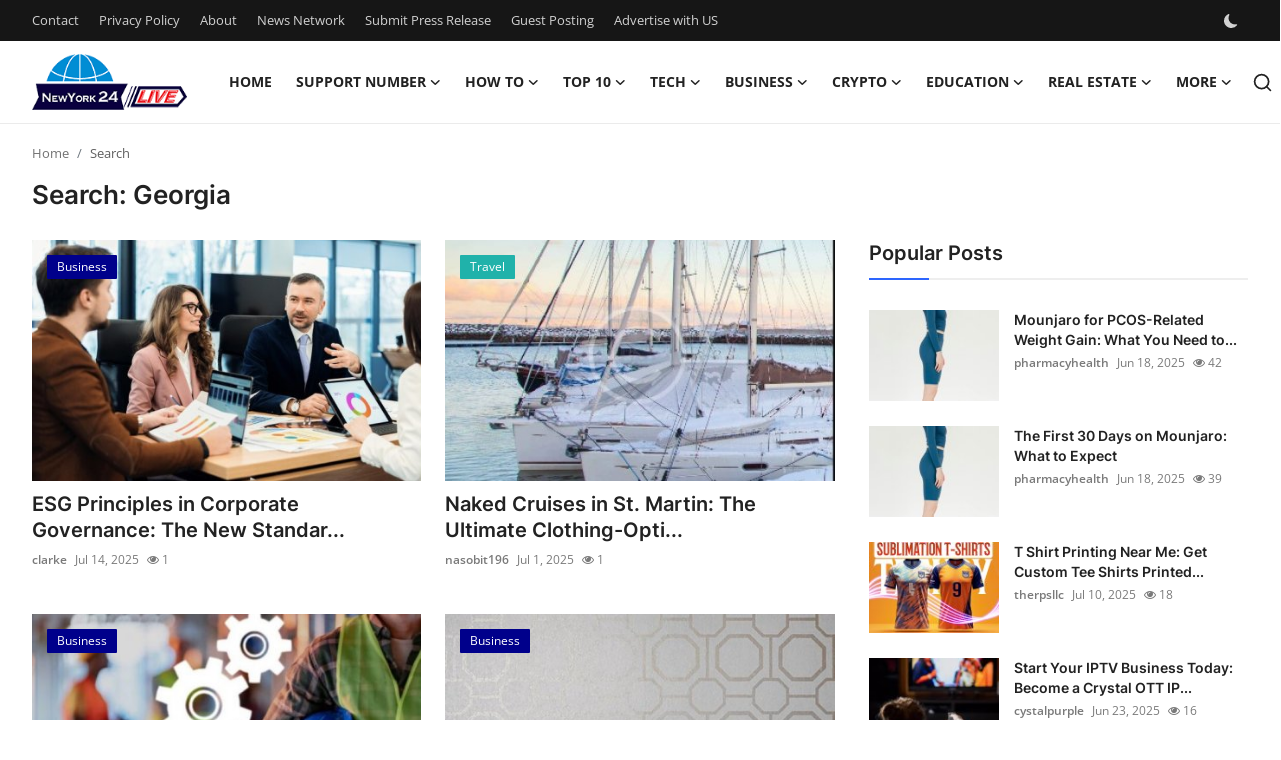

--- FILE ---
content_type: text/html; charset=UTF-8
request_url: https://www.bipko.biz/search?q=Georgia
body_size: 11303
content:
<!DOCTYPE html>
<html lang="en" >
<head>
<meta charset="utf-8">
<meta http-equiv="X-UA-Compatible" content="IE=edge">
<meta name="viewport" content="width=device-width, initial-scale=1">
<title>Search: Georgia - Bipko Biz</title>
<meta name="description" content="Search: Georgia"/>
<meta name="keywords" content="Search, Georgia"/>
<meta name="author" content="Bipko Biz"/>
<meta name="robots" content="all">
<meta property="og:locale" content="en-US"/>
<meta property="og:site_name" content="Bipko Biz"/>
<meta name="X-CSRF-TOKEN" content="77784496af444e1515f647f4c9beeb40">
<meta property="og:image" content="https://www.bipko.biz/uploads/logo/logo_683edd52cc8039-19959284.png"/>
<meta property="og:image:width" content="155"/>
<meta property="og:image:height" content="56"/>
<meta property="og:type" content="website"/>
<meta property="og:title" content="Search: Georgia - Bipko Biz"/>
<meta property="og:description" content="Search: Georgia"/>
<meta property="og:url" content="https://www.bipko.biz/search?q=Georgia"/>
<meta property="fb:app_id" content=""/>
<meta name="twitter:card" content="summary_large_image"/>
<meta name="twitter:site" content="@Bipko Biz"/>
<meta name="twitter:title" content="Search: Georgia - Bipko Biz"/>
<meta name="twitter:description" content="Search: Georgia"/>
<link rel="shortcut icon" type="image/png" href="https://www.bipko.biz/uploads/logo/favicon_683edd52cd4632-94882706.png"/>
<link rel="canonical" href="https://www.bipko.biz/search"/>
<link rel="alternate" href="https://www.bipko.biz/search?q=Georgia" hreflang="en-US"/>
<style>@font-face {font-family: 'Inter'; font-style: normal; font-weight: 400; font-display: swap; src: url('https://www.bipko.biz/assets/fonts/inter/inter-400.woff2') format('woff2'), url('https://www.bipko.biz/assets/fonts/inter/inter-400.woff') format('woff')}  @font-face {font-family: 'Inter'; font-style: normal; font-weight: 600; font-display: swap; src: url('https://www.bipko.biz/assets/fonts/inter/inter-600.woff2') format('woff2'), url('https://www.bipko.biz/assets/fonts/inter/inter-600.woff') format('woff')}  @font-face {font-family: 'Inter'; font-style: normal; font-weight: 700; font-display: swap; src: url('https://www.bipko.biz/assets/fonts/inter/inter-700.woff2') format('woff2'), url('https://www.bipko.biz/assets/fonts/inter/inter-700.woff') format('woff')}</style>
<style>@font-face {font-family: 'Open Sans'; font-style: normal; font-weight: 400; font-display: swap; src: url('https://www.bipko.biz/assets/fonts/open-sans/open-sans-400.woff2') format('woff2'), url('https://www.bipko.biz/assets/fonts/open-sans/open-sans-400.woff') format('woff')}  @font-face {font-family: 'Open Sans'; font-style: normal; font-weight: 600; font-display: swap; src: url('https://www.bipko.biz/assets/fonts/open-sans/open-sans-600.woff2') format('woff2'), url('https://www.bipko.biz/assets/fonts/open-sans/open-sans-600.woff') format('woff')}  @font-face {font-family: 'Open Sans'; font-style: normal; font-weight: 700; font-display: swap; src: url('https://www.bipko.biz/assets/fonts/open-sans/open-sans-700.woff2') format('woff2'), url('https://www.bipko.biz/assets/fonts/open-sans/open-sans-700.woff') format('woff')}</style>
<link href="https://www.bipko.biz/assets/vendor/bootstrap/css/bootstrap.min.css" rel="stylesheet">
<link href="https://www.bipko.biz/assets/themes/magazine/css/style-2.4.1.min.css" rel="stylesheet">
<style>:root {--vr-font-primary:  "Open Sans", Helvetica, sans-serif;--vr-font-secondary:  "Inter", sans-serif;;--vr-font-tertiary:  Verdana, Helvetica, sans-serif;--vr-theme-color: #2d65fe;--vr-block-color: #161616;--vr-mega-menu-color: #f9f9f9;} .section-videos .video-large .image {height: 100% !important;}
.bn-ds-1{width: 728px; height: 90px;}.bn-mb-1{width: 300px; height: 250px;}.modal-newsletter .image {background-image: url('https://www.bipko.biz/assets/img/newsletter.webp');}</style>
<script>var VrConfig = {baseURL: 'https://www.bipko.biz', csrfTokenName: 'csrf_token', sysLangId: '1', authCheck: 0, rtl: false, isRecaptchaEnabled: '0', categorySliderIds: [], textOk: "OK", textYes: "Yes", textCancel: "Cancel", textCorrectAnswer: "Correct Answer", textWrongAnswer: "Wrong Answer"};</script><script async src="https://pagead2.googlesyndication.com/pagead/js/adsbygoogle.js?client=ca-pub-4699894406962635"
     crossorigin="anonymous"></script>
<meta name="google-site-verification" content="VPKiDlo8yrtw4Me1RMLfdlAYOYpzjeYn_VjWlGG3moA" /></head>
<body class="magazine  ">
<div id="nav-top" class="d-flex align-items-center">
<div class="container-xl d-flex justify-content-center justify-content-between">
<div class="d-flex align-items-center">
<ul class="navbar-nav flex-row top-left">
<li class="nav-item"><a href="https://www.bipko.biz/contact" class="nav-link">Contact</a></li>
<li class="nav-item"><a href="https://www.bipko.biz/privacy-policy" class="nav-link">Privacy Policy</a></li>
<li class="nav-item"><a href="https://www.bipko.biz/about" class="nav-link">About</a></li>
<li class="nav-item"><a href="https://www.bipko.biz/news-network" class="nav-link">News Network</a></li>
<li class="nav-item"><a href="https://www.bipko.biz/submit-press-release" class="nav-link">Submit Press Release</a></li>
<li class="nav-item"><a href="https://www.bipko.biz/guest-posting" class="nav-link">Guest Posting</a></li>
<li class="nav-item"><a href="https://www.bipko.biz/advertise-with-us" class="nav-link">Advertise with US</a></li>
</ul>
</div>
<div class="d-flex align-items-center">
<ul class="navbar-nav flex-row flex-wrap ms-md-auto align-items-center">
<li class="nav-item display-flex align-items-center m0">
<form action="https://www.bipko.biz/switch-dark-mode" method="post">
<input type="hidden" name="csrf_token" value="77784496af444e1515f647f4c9beeb40"><input type="hidden" name="back_url" value="https://www.bipko.biz/search?q=Georgia">
<button type="submit" name="theme_mode" value="dark" class="btn-switch-mode" aria-label="switch-mode">
<svg xmlns="http://www.w3.org/2000/svg" width="13" height="13" fill="currentColor" class="dark-mode-icon" viewBox="0 0 16 16">
<path d="M6 .278a.768.768 0 0 1 .08.858 7.208 7.208 0 0 0-.878 3.46c0 4.021 3.278 7.277 7.318 7.277.527 0 1.04-.055 1.533-.16a.787.787 0 0 1 .81.316.733.733 0 0 1-.031.893A8.349 8.349 0 0 1 8.344 16C3.734 16 0 12.286 0 7.71 0 4.266 2.114 1.312 5.124.06A.752.752 0 0 1 6 .278z"/>
</svg>
</button>
</form>
</li>
</ul>
</div>
</div>
</div><header id="header" >
<div class="navbar navbar-expand-md nav-main">
<nav class="container-xl">
<a href="https://www.bipko.biz" class="navbar-brand p-0">
<img src="https://www.bipko.biz/uploads/logo/logo_683edd52cc8039-19959284.png" alt="logo" class="logo" width="155" height="56">
</a>
<div class="collapse navbar-collapse">
<ul class="navbar-nav navbar-left display-flex align-items-center">
<li class="nav-item">
<a href="https://www.bipko.biz" class="nav-link">Home</a>
</li>
<li class="nav-item nav-item-category nav-item-category-27" data-category-id="27">
<a href="https://www.bipko.biz/support-number" class="nav-link" data-toggle="dropdown" role="button" aria-expanded="false">Support Number<i class="icon-arrow-down"></i></a>
</li>
<li class="nav-item nav-item-category nav-item-category-28" data-category-id="28">
<a href="https://www.bipko.biz/how-to" class="nav-link" data-toggle="dropdown" role="button" aria-expanded="false">How To<i class="icon-arrow-down"></i></a>
</li>
<li class="nav-item nav-item-category nav-item-category-29" data-category-id="29">
<a href="https://www.bipko.biz/top-10" class="nav-link" data-toggle="dropdown" role="button" aria-expanded="false">Top 10<i class="icon-arrow-down"></i></a>
</li>
<li class="nav-item nav-item-category nav-item-category-12" data-category-id="12">
<a href="https://www.bipko.biz/tech" class="nav-link" data-toggle="dropdown" role="button" aria-expanded="false">Tech<i class="icon-arrow-down"></i></a>
</li>
<li class="nav-item nav-item-category nav-item-category-10" data-category-id="10">
<a href="https://www.bipko.biz/business" class="nav-link" data-toggle="dropdown" role="button" aria-expanded="false">Business<i class="icon-arrow-down"></i></a>
</li>
<li class="nav-item nav-item-category nav-item-category-9" data-category-id="9">
<a href="https://www.bipko.biz/crypto" class="nav-link" data-toggle="dropdown" role="button" aria-expanded="false">Crypto<i class="icon-arrow-down"></i></a>
</li>
<li class="nav-item nav-item-category nav-item-category-2" data-category-id="2">
<a href="https://www.bipko.biz/education" class="nav-link" data-toggle="dropdown" role="button" aria-expanded="false">Education<i class="icon-arrow-down"></i></a>
</li>
<li class="nav-item nav-item-category nav-item-category-25" data-category-id="25">
<a href="https://www.bipko.biz/real-estate" class="nav-link" data-toggle="dropdown" role="button" aria-expanded="false">Real Estate<i class="icon-arrow-down"></i></a>
</li>
<li class="nav-item dropdown">
<a class="nav-link" href="#">More<i class="icon-arrow-down"></i></a>
<ul class="dropdown-menu nav-dropdown-menu">
<li><a href="https://www.bipko.biz/general" class="dropdown-item">General</a></li>
<li><a href="https://www.bipko.biz/press-release" class="dropdown-item">Press Release</a></li>
</ul>
</li>
</ul>
<hr class="d-md-none text-white-50">
<ul class="navbar-nav navbar-right flex-row flex-wrap align-items-center ms-md-auto">
<li class="nav-item col-6 col-lg-auto position-relative">
<button type="button" class="btn-link nav-link py-2 px-0 px-lg-2 search-icon display-flex align-items-center" aria-label="search">
<svg xmlns="http://www.w3.org/2000/svg" width="21" height="21" viewBox="0 0 24 24" fill="none" stroke="currentColor" stroke-width="2" stroke-linecap="round" stroke-linejoin="round">
<circle cx="11" cy="11" r="8"></circle>
<line x1="21" y1="21" x2="16.65" y2="16.65"></line>
</svg>
</button>
<div class="search-form">
<form action="https://www.bipko.biz/search" method="get" id="search_validate">
<input type="text" name="q" maxlength="300" pattern=".*\S+.*" class="form-control form-input" placeholder="Search..."  required>
<button class="btn btn-custom" aria-label="search">
<svg xmlns="http://www.w3.org/2000/svg" width="20" height="20" viewBox="0 0 24 24" fill="none" stroke="currentColor" stroke-width="2" stroke-linecap="round" stroke-linejoin="round">
<circle cx="11" cy="11" r="8"></circle>
<line x1="21" y1="21" x2="16.65" y2="16.65"></line>
</svg>
</button>
</form>
</div>
</li>
</ul>
</div>
</nav>
</div>

<div class="container-xl">
<div class="mega-menu-container">
<div class="mega-menu mega-menu-27 shadow-sm" data-category-id="27">
<div class="container-fluid">
<div class="row">
<div class="col-12 menu-right width100">
<div class="menu-category-items filter-all active">
<div class="container-fluid">
<div class="row">
</div>
</div>
</div>
</div>
</div>
</div>
</div>
<div class="mega-menu mega-menu-28 shadow-sm" data-category-id="28">
<div class="container-fluid">
<div class="row">
<div class="col-12 menu-right width100">
<div class="menu-category-items filter-all active">
<div class="container-fluid">
<div class="row">
</div>
</div>
</div>
</div>
</div>
</div>
</div>
<div class="mega-menu mega-menu-29 shadow-sm" data-category-id="29">
<div class="container-fluid">
<div class="row">
<div class="col-12 menu-right width100">
<div class="menu-category-items filter-all active">
<div class="container-fluid">
<div class="row">
</div>
</div>
</div>
</div>
</div>
</div>
</div>
<div class="mega-menu mega-menu-12 shadow-sm" data-category-id="12">
<div class="container-fluid">
<div class="row">
<div class="col-3 menu-left vr-scrollbar">
<a href="https://www.bipko.biz/tech" data-category-filter="all" class="link-sub-category link-sub-category-all active">All</a>
</div>
<div class="col-12 menu-right">
<div class="menu-category-items filter-all active">
<div class="container-fluid">
<div class="row">
<div class="col-sm-2 menu-post-item width25">
<div class="image">
<a href="https://www.bipko.biz/reliable-dedicated-servers-usa-business-enterprise-hosting">
<img src="[data-uri]" data-src="https://www.bipko.biz/uploads/images/202509/image_430x256_68c7f51249eb7.jpg" alt="Reliable Dedicated Servers USA | Business &amp; Enterprise Hosting" class="img-fluid lazyload" width="232" height="140"/>
</a>
</div>
<h3 class="title"><a href="https://www.bipko.biz/reliable-dedicated-servers-usa-business-enterprise-hosting">Reliable Dedicated Servers USA | Business &amp; E...</a></h3>
<p class="small-post-meta">    <a href="https://www.bipko.biz/profile/alex" class="a-username">alex</a>
    <span>Sep 15, 2025</span>
    <span class="m-r-0"><i class="icon-eye"></i>&nbsp;8</span>
</p>
</div>
<div class="col-sm-2 menu-post-item width25">
<h3 class="title"><a href="https://www.bipko.biz/tired-of-watching-yet-another-javascript-tutorial-challenges-make-you-walk-it">Tired of Watching Yet Another JavaScript Tuto...</a></h3>
<p class="small-post-meta">    <a href="https://www.bipko.biz/profile/peeter8055" class="a-username">peeter8055</a>
    <span>Jul 17, 2025</span>
    <span class="m-r-0"><i class="icon-eye"></i>&nbsp;5</span>
</p>
</div>
<div class="col-sm-2 menu-post-item width25">
<div class="image">
<a href="https://www.bipko.biz/dynamic-fashion-pricing-ai-strategies">
<img src="[data-uri]" data-src="https://glance-web.glance-cdn.com/models_showcase_translucent_dresses_illuminated_with_colorful_lights_fashion_show_2_d6bdb39133.jpg" alt="Dynamic Fashion Pricing: AI-Powered Price Optimization Strategies" class="img-fluid lazyload" width="232" height="140"/>
</a>
</div>
<h3 class="title"><a href="https://www.bipko.biz/dynamic-fashion-pricing-ai-strategies">Dynamic Fashion Pricing: AI-Powered Price Opt...</a></h3>
<p class="small-post-meta">    <a href="https://www.bipko.biz/profile/willsn123" class="a-username">WILLSN123</a>
    <span>Jul 17, 2025</span>
    <span class="m-r-0"><i class="icon-eye"></i>&nbsp;14</span>
</p>
</div>
<div class="col-sm-2 menu-post-item width25">
<div class="image">
<a href="https://www.bipko.biz/Attract-Qualified-Users-for-B2B-Apps-with-White-Label-Marketing-Campaigns">
<img src="[data-uri]" data-src="https://www.bipko.biz/uploads/images/202507/image_430x256_68778919ca968.jpg" alt="Attract Qualified Users for B2B Apps with White Label Marketing Campaigns" class="img-fluid lazyload" width="232" height="140"/>
</a>
</div>
<h3 class="title"><a href="https://www.bipko.biz/Attract-Qualified-Users-for-B2B-Apps-with-White-Label-Marketing-Campaigns">Attract Qualified Users for B2B Apps with Whi...</a></h3>
<p class="small-post-meta">    <a href="https://www.bipko.biz/profile/kulwindersingh" class="a-username">kulwindersingh</a>
    <span>Jul 16, 2025</span>
    <span class="m-r-0"><i class="icon-eye"></i>&nbsp;14</span>
</p>
</div>
</div>
</div>
</div>
</div>
</div>
</div>
</div>
<div class="mega-menu mega-menu-10 shadow-sm" data-category-id="10">
<div class="container-fluid">
<div class="row">
<div class="col-3 menu-left vr-scrollbar">
<a href="https://www.bipko.biz/business" data-category-filter="all" class="link-sub-category link-sub-category-all active">All</a>
</div>
<div class="col-12 menu-right">
<div class="menu-category-items filter-all active">
<div class="container-fluid">
<div class="row">
<div class="col-sm-2 menu-post-item width25">
<div class="image">
<a href="https://www.bipko.biz/cricbet99-cricket-betting-live-ipl-t20-and-world-cup-odds">
<img src="[data-uri]" data-src="https://www.bipko.biz/uploads/images/202601/image_430x256_695e32331ffb9.jpg" alt="Cricbet99 Cricket Betting: Live IPL, T20, and World Cup Odds" class="img-fluid lazyload" width="232" height="140"/>
</a>
</div>
<h3 class="title"><a href="https://www.bipko.biz/cricbet99-cricket-betting-live-ipl-t20-and-world-cup-odds">Cricbet99 Cricket Betting: Live IPL, T20, and...</a></h3>
<p class="small-post-meta">    <a href="https://www.bipko.biz/profile/alex" class="a-username">alex</a>
    <span>Jan 7, 2026</span>
    <span class="m-r-0"><i class="icon-eye"></i>&nbsp;4</span>
</p>
</div>
<div class="col-sm-2 menu-post-item width25">
<div class="image">
<a href="https://www.bipko.biz/reddybook-registration-benefits-explained-welcome-bonuses-cashback-extra-rewards">
<img src="[data-uri]" data-src="https://www.bipko.biz/uploads/images/202512/image_430x256_6943cf7aef120.jpg" alt="Reddybook Registration Benefits Explained: Welcome Bonuses, Cashback &amp; Extra Rewards" class="img-fluid lazyload" width="232" height="140"/>
</a>
</div>
<h3 class="title"><a href="https://www.bipko.biz/reddybook-registration-benefits-explained-welcome-bonuses-cashback-extra-rewards">Reddybook Registration Benefits Explained: We...</a></h3>
<p class="small-post-meta">    <a href="https://www.bipko.biz/profile/alex" class="a-username">alex</a>
    <span>Dec 18, 2025</span>
    <span class="m-r-0"><i class="icon-eye"></i>&nbsp;6</span>
</p>
</div>
<div class="col-sm-2 menu-post-item width25">
<div class="image">
<a href="https://www.bipko.biz/parcel-delivery-logistics-market-growth-and-trends-2025-to-2032">
<img src="[data-uri]" data-src="https://www.bipko.biz/uploads/images/202507/image_430x256_6878deb118b8c.jpg" alt="Parcel Delivery Logistics Market Growth and Trends 2025 to 2032" class="img-fluid lazyload" width="232" height="140"/>
</a>
</div>
<h3 class="title"><a href="https://www.bipko.biz/parcel-delivery-logistics-market-growth-and-trends-2025-to-2032">Parcel Delivery Logistics Market Growth and T...</a></h3>
<p class="small-post-meta">    <a href="https://www.bipko.biz/profile/prachicmi" class="a-username">prachicmi</a>
    <span>Jul 17, 2025</span>
    <span class="m-r-0"><i class="icon-eye"></i>&nbsp;14</span>
</p>
</div>
<div class="col-sm-2 menu-post-item width25">
<h3 class="title"><a href="https://www.bipko.biz/oman-diesel-generator-market-insights-key-drivers-challenges-and-future-growth-prospects-2032the-report-cube">Oman Diesel Generator Market Insights: Key Dr...</a></h3>
<p class="small-post-meta">    <a href="https://www.bipko.biz/profile/romyjohsones" class="a-username">romyjohsones</a>
    <span>Jul 17, 2025</span>
    <span class="m-r-0"><i class="icon-eye"></i>&nbsp;12</span>
</p>
</div>
</div>
</div>
</div>
</div>
</div>
</div>
</div>
<div class="mega-menu mega-menu-9 shadow-sm" data-category-id="9">
<div class="container-fluid">
<div class="row">
<div class="col-12 menu-right width100">
<div class="menu-category-items filter-all active">
<div class="container-fluid">
<div class="row">
<div class="col-sm-2 menu-post-item width20">
<h3 class="title"><a href="https://www.bipko.biz/application-transformation-market-share-growth-value-size-insights-and-trends">Application Transformation Market Share: Grow...</a></h3>
<p class="small-post-meta">    <a href="https://www.bipko.biz/profile/researchreportsdata" class="a-username">researchreportsdata</a>
    <span>Jul 17, 2025</span>
    <span class="m-r-0"><i class="icon-eye"></i>&nbsp;2</span>
</p>
</div>
<div class="col-sm-2 menu-post-item width20">
<div class="image">
<a href="https://www.bipko.biz/Raspberry-Hills-">
<img src="[data-uri]" data-src="https://www.bipko.biz/uploads/images/202507/image_430x256_68702b6cc534e.jpg" alt="Raspberry Hills | Raspberry Hills Clothing | Get 30% Of&quot;" class="img-fluid lazyload" width="232" height="140"/>
</a>
</div>
<h3 class="title"><a href="https://www.bipko.biz/Raspberry-Hills-">Raspberry Hills | Raspberry Hills Clothing | ...</a></h3>
<p class="small-post-meta">    <a href="https://www.bipko.biz/profile/ahsafgty7ss" class="a-username">AHSAFGTY7SS</a>
    <span>Jul 17, 2025</span>
    <span class="m-r-0"><i class="icon-eye"></i>&nbsp;3</span>
</p>
</div>
<div class="col-sm-2 menu-post-item width20">
<div class="image">
<a href="https://www.bipko.biz/Raspberry-Hills">
<img src="[data-uri]" data-src="https://www.bipko.biz/uploads/images/202507/image_430x256_68702b6cc534e.jpg" alt="Raspberry Hills | Raspberry Hills Clothing | Get 30% Of&quot;" class="img-fluid lazyload" width="232" height="140"/>
</a>
</div>
<h3 class="title"><a href="https://www.bipko.biz/Raspberry-Hills">Raspberry Hills | Raspberry Hills Clothing | ...</a></h3>
<p class="small-post-meta">    <a href="https://www.bipko.biz/profile/ahsafgty7ss" class="a-username">AHSAFGTY7SS</a>
    <span>Jul 14, 2025</span>
    <span class="m-r-0"><i class="icon-eye"></i>&nbsp;1</span>
</p>
</div>
<div class="col-sm-2 menu-post-item width20">
<div class="image">
<a href="https://www.bipko.biz/why-entrepreneurs-are-turning-to-bet365-clone-scripts-to-dominate-the-sportsbook-market">
<img src="[data-uri]" data-src="https://www.bipko.biz/uploads/images/202507/image_430x256_686fabcf001d6.jpg" alt="Why Entrepreneurs Are Turning to Bet365 Clone Scripts to Dominate the Sportsbook Market" class="img-fluid lazyload" width="232" height="140"/>
</a>
</div>
<h3 class="title"><a href="https://www.bipko.biz/why-entrepreneurs-are-turning-to-bet365-clone-scripts-to-dominate-the-sportsbook-market">Why Entrepreneurs Are Turning to Bet365 Clone...</a></h3>
<p class="small-post-meta">    <a href="https://www.bipko.biz/profile/auroraceleste" class="a-username">auroraceleste</a>
    <span>Jul 10, 2025</span>
    <span class="m-r-0"><i class="icon-eye"></i>&nbsp;10</span>
</p>
</div>
<div class="col-sm-2 menu-post-item width20">
<h3 class="title"><a href="https://www.bipko.biz/adamabraham-2021">The Power of Giving: Why Donation Collection ...</a></h3>
<p class="small-post-meta">    <a href="https://www.bipko.biz/profile/adamabraham" class="a-username">adamabraham</a>
    <span>Jul 1, 2025</span>
    <span class="m-r-0"><i class="icon-eye"></i>&nbsp;7</span>
</p>
</div>
</div>
</div>
</div>
</div>
</div>
</div>
</div>
<div class="mega-menu mega-menu-2 shadow-sm" data-category-id="2">
<div class="container-fluid">
<div class="row">
<div class="col-3 menu-left vr-scrollbar">
<a href="https://www.bipko.biz/education" data-category-filter="all" class="link-sub-category link-sub-category-all active">All</a>
</div>
<div class="col-12 menu-right">
<div class="menu-category-items filter-all active">
<div class="container-fluid">
<div class="row">
<div class="col-sm-2 menu-post-item width25">
<div class="image">
<a href="https://www.bipko.biz/cdr-writing-services-in-germany-for-engineers-australia-hire-top-experts-at-cdraustraliaorg">
<img src="[data-uri]" data-src="https://www.bipko.biz/uploads/images/202507/image_430x256_6878b57cc0884.jpg" alt="CDR Writing Services in Germany for Engineers Australia - Hire Top Experts at CDRAustralia.Org" class="img-fluid lazyload" width="232" height="140"/>
</a>
</div>
<h3 class="title"><a href="https://www.bipko.biz/cdr-writing-services-in-germany-for-engineers-australia-hire-top-experts-at-cdraustraliaorg">CDR Writing Services in Germany for Engineers...</a></h3>
<p class="small-post-meta">    <a href="https://www.bipko.biz/profile/cdraustralia" class="a-username">cdraustralia</a>
    <span>Jul 17, 2025</span>
    <span class="m-r-0"><i class="icon-eye"></i>&nbsp;6</span>
</p>
</div>
<div class="col-sm-2 menu-post-item width25">
<div class="image">
<a href="https://www.bipko.biz/Common-English-Vocabulary-Words">
<img src="[data-uri]" data-src="https://www.bipko.biz/uploads/images/202507/image_430x256_6877342694231.jpg" alt="Common English Vocabulary Words" class="img-fluid lazyload" width="232" height="140"/>
</a>
</div>
<h3 class="title"><a href="https://www.bipko.biz/Common-English-Vocabulary-Words">Common English Vocabulary Words</a></h3>
<p class="small-post-meta">    <a href="https://www.bipko.biz/profile/educationnewstoday" class="a-username">educationnewstoday</a>
    <span>Jul 17, 2025</span>
    <span class="m-r-0"><i class="icon-eye"></i>&nbsp;13</span>
</p>
</div>
<div class="col-sm-2 menu-post-item width25">
<div class="image">
<a href="https://www.bipko.biz/best-lateral-entry-btech-college-in-lucknow">
<img src="[data-uri]" data-src="https://www.bipko.biz/uploads/images/202507/image_430x256_687887b8cfd53.jpg" alt="Lateral Entry BTech 2025: Best Lateral Entry BTech College in Lucknow" class="img-fluid lazyload" width="232" height="140"/>
</a>
</div>
<h3 class="title"><a href="https://www.bipko.biz/best-lateral-entry-btech-college-in-lucknow">Lateral Entry BTech 2025: Best Lateral Entry ...</a></h3>
<p class="small-post-meta">    <a href="https://www.bipko.biz/profile/mcsaxena" class="a-username">mcsaxena</a>
    <span>Jul 17, 2025</span>
    <span class="m-r-0"><i class="icon-eye"></i>&nbsp;4</span>
</p>
</div>
<div class="col-sm-2 menu-post-item width25">
<div class="image">
<a href="https://www.bipko.biz/Balancing-Accuracy-and-Speed:-A-CA-Aspirant’s-Greatest-Test">
<img src="[data-uri]" data-src="https://www.bipko.biz/uploads/images/202507/image_430x256_6877cab9552b6.jpg" alt="Balancing Accuracy and Speed: A CA Aspirant’s Greatest Test" class="img-fluid lazyload" width="232" height="140"/>
</a>
</div>
<h3 class="title"><a href="https://www.bipko.biz/Balancing-Accuracy-and-Speed:-A-CA-Aspirant’s-Greatest-Test">Balancing Accuracy and Speed: A CA Aspirant’s...</a></h3>
<p class="small-post-meta">    <a href="https://www.bipko.biz/profile/gyansagar" class="a-username">Gyansagar</a>
    <span>Jul 16, 2025</span>
    <span class="m-r-0"><i class="icon-eye"></i>&nbsp;6</span>
</p>
</div>
</div>
</div>
</div>
</div>
</div>
</div>
</div>
<div class="mega-menu mega-menu-25 shadow-sm" data-category-id="25">
<div class="container-fluid">
<div class="row">
<div class="col-12 menu-right width100">
<div class="menu-category-items filter-all active">
<div class="container-fluid">
<div class="row">
<div class="col-sm-2 menu-post-item width20">
<div class="image">
<a href="https://www.bipko.biz/top-benefits-of-15-ton-excavator-hire-for-earthmoving-projects">
<img src="[data-uri]" data-src="https://www.bipko.biz/uploads/images/202507/image_430x256_6878901134308.jpg" alt="Top Benefits of 15-Ton Excavator Hire for Earthmoving Projects" class="img-fluid lazyload" width="232" height="140"/>
</a>
</div>
<h3 class="title"><a href="https://www.bipko.biz/top-benefits-of-15-ton-excavator-hire-for-earthmoving-projects">Top Benefits of 15-Ton Excavator Hire for Ear...</a></h3>
<p class="small-post-meta">    <a href="https://www.bipko.biz/profile/proquirs" class="a-username">proquirs</a>
    <span>Jul 17, 2025</span>
    <span class="m-r-0"><i class="icon-eye"></i>&nbsp;3</span>
</p>
</div>
<div class="col-sm-2 menu-post-item width20">
<div class="image">
<a href="https://www.bipko.biz/how-to-choose-perfect-frame-tent">
<img src="[data-uri]" data-src="https://www.bipko.biz/uploads/images/202507/image_430x256_6878006d53213.jpg" alt="How to Choose the Perfect Frame Tent for Your Event" class="img-fluid lazyload" width="232" height="140"/>
</a>
</div>
<h3 class="title"><a href="https://www.bipko.biz/how-to-choose-perfect-frame-tent">How to Choose the Perfect Frame Tent for Your...</a></h3>
<p class="small-post-meta">    <a href="https://www.bipko.biz/profile/jack1" class="a-username">jack1</a>
    <span>Jul 17, 2025</span>
    <span class="m-r-0"><i class="icon-eye"></i>&nbsp;2</span>
</p>
</div>
<div class="col-sm-2 menu-post-item width20">
<div class="image">
<a href="https://www.bipko.biz/The-Ultimate-Guide-to-Interior-Painting">
<img src="[data-uri]" data-src="https://www.bipko.biz/uploads/images/202507/image_430x256_6877c25cef956.jpg" alt="The Ultimate Guide to Interior Painting: Transform Your Space with Color" class="img-fluid lazyload" width="232" height="140"/>
</a>
</div>
<h3 class="title"><a href="https://www.bipko.biz/The-Ultimate-Guide-to-Interior-Painting">The Ultimate Guide to Interior Painting: Tran...</a></h3>
<p class="small-post-meta">    <a href="https://www.bipko.biz/profile/jack1" class="a-username">jack1</a>
    <span>Jul 16, 2025</span>
    <span class="m-r-0"><i class="icon-eye"></i>&nbsp;4</span>
</p>
</div>
<div class="col-sm-2 menu-post-item width20">
<div class="image">
<a href="https://www.bipko.biz/pittsburgh-fast-lane-cash-sale">
<img src="[data-uri]" data-src="https://www.bipko.biz/uploads/images/202507/image_430x256_6877c14e28102.jpg" alt="Ditching the Delays: Your Fast Lane to Selling a House in Pittsburgh" class="img-fluid lazyload" width="232" height="140"/>
</a>
</div>
<h3 class="title"><a href="https://www.bipko.biz/pittsburgh-fast-lane-cash-sale">Ditching the Delays: Your Fast Lane to Sellin...</a></h3>
<p class="small-post-meta">    <a href="https://www.bipko.biz/profile/shalinisamuel" class="a-username">shalinisamuel</a>
    <span>Jul 16, 2025</span>
    <span class="m-r-0"><i class="icon-eye"></i>&nbsp;3</span>
</p>
</div>
<div class="col-sm-2 menu-post-item width20">
<div class="image">
<a href="https://www.bipko.biz/runwal-realtys-vision-for-luxury-flats-in-mumbai-residences-designed-for-the-elite">
<img src="[data-uri]" data-src="https://runwalrealty.com/wp-content/uploads/2025/04/Runwal-TImeless-Gate_Car.webp" alt="Runwal Realty’s Vision for Luxury Flats in Mumbai: Residences Designed for the Elite" class="img-fluid lazyload" width="232" height="140"/>
</a>
</div>
<h3 class="title"><a href="https://www.bipko.biz/runwal-realtys-vision-for-luxury-flats-in-mumbai-residences-designed-for-the-elite">Runwal Realty’s Vision for Luxury Flats in Mu...</a></h3>
<p class="small-post-meta">    <a href="https://www.bipko.biz/profile/vaihsai12" class="a-username">VAIHSAI12</a>
    <span>Jul 16, 2025</span>
    <span class="m-r-0"><i class="icon-eye"></i>&nbsp;1</span>
</p>
</div>
</div>
</div>
</div>
</div>
</div>
</div>
</div>
</div>
</div><div class="header-mobile-container">
<div class="fixed-top">
<div class="header-mobile">
<div class="d-flex justify-content-between align-items-center">
<button type="button" class="menu-button mobile-menu-button" aria-label="menu">
<svg xmlns="http://www.w3.org/2000/svg" fill="currentColor" stroke="#222222" stroke-width="2" height="24" width="24" viewBox="0 0 24 24">
<line x1="2" y1="4" x2="22" y2="4"></line>
<line x1="2" y1="11" x2="22" y2="11"></line>
<line x1="2" y1="18" x2="22" y2="18"></line>
</svg>
</button>
<div class="mobile-logo">
<a href="https://www.bipko.biz" class="display-inline-block">
<img src="https://www.bipko.biz/uploads/logo/logo_683edd52cc8039-19959284.png" alt="logo" class="logo" width="155" height="56">
</a>
</div>
<div class="mobile-search">
<button type="button" class="menu-button mobile-search-button" aria-label="search">
<svg xmlns="http://www.w3.org/2000/svg" width="24" height="24" viewBox="0 0 24 24" fill="none" stroke="#222222" stroke-width="2" stroke-linecap="round" stroke-linejoin="round">
<circle cx="11" cy="11" r="8"></circle>
<line x1="21" y1="21" x2="16.65" y2="16.65"></line>
</svg>
</button>
</div>
</div>
<div class="mobile-search-form">
<form action="https://www.bipko.biz/search" method="get" id="search_validate_mobile">
<div class="display-flex align-items-center">
<input type="text" name="q" maxlength="300" pattern=".*\S+.*" class="form-control form-input" placeholder="Search..."  required>
<button class="btn btn-custom" aria-label="search">
<svg xmlns="http://www.w3.org/2000/svg" width="20" height="20" viewBox="0 0 24 24" fill="none" stroke="currentColor" stroke-width="2" stroke-linecap="round" stroke-linejoin="round">
<circle cx="11" cy="11" r="8"></circle>
<line x1="21" y1="21" x2="16.65" y2="16.65"></line>
</svg>
</button>
</div>
</form>
</div>
</div>
</div>
</div>

<div id="navMobile" class="nav-mobile">
<div class="nav-mobile-inner">
<div class="row">
<div class="col-12 m-b-15">
</div>
</div>
<div class="row">
<div class="col-12 mb-4">
<ul class="nav navbar-nav">
<li class="nav-item"><a href="https://www.bipko.biz" class="nav-link">Home</a></li>
<li class="nav-item"><a href="https://www.bipko.biz/contact" class="nav-link">Contact</a></li>
<li class="nav-item"><a href="https://www.bipko.biz/privacy-policy" class="nav-link">Privacy Policy</a></li>
<li class="nav-item"><a href="https://www.bipko.biz/about" class="nav-link">About</a></li>
<li class="nav-item"><a href="https://www.bipko.biz/news-network" class="nav-link">News Network</a></li>
<li class="nav-item"><a href="https://www.bipko.biz/submit-press-release" class="nav-link">Submit Press Release</a></li>
<li class="nav-item"><a href="https://www.bipko.biz/guest-posting" class="nav-link">Guest Posting</a></li>
<li class="nav-item"><a href="https://www.bipko.biz/advertise-with-us" class="nav-link">Advertise with US</a></li>
<li class="nav-item"><a href="https://www.bipko.biz/support-number" class="nav-link">Support Number</a></li>
<li class="nav-item"><a href="https://www.bipko.biz/how-to" class="nav-link">How To</a></li>
<li class="nav-item"><a href="https://www.bipko.biz/top-10" class="nav-link">Top 10</a></li>
<li class="nav-item dropdown">
<a href="#" class="dropdown-toggle d-flex justify-content-between nav-link" data-bs-toggle="dropdown" role="button" aria-haspopup="true" aria-expanded="true">
<span>Tech</span>
<i class="icon-arrow-down"></i>
</a>
<ul class="dropdown-menu menu-sub-items">
<li class="nav-item"><a href="https://www.bipko.biz/tech" class="nav-link">All</a></li>
</ul>
</li>
<li class="nav-item dropdown">
<a href="#" class="dropdown-toggle d-flex justify-content-between nav-link" data-bs-toggle="dropdown" role="button" aria-haspopup="true" aria-expanded="true">
<span>Business</span>
<i class="icon-arrow-down"></i>
</a>
<ul class="dropdown-menu menu-sub-items">
<li class="nav-item"><a href="https://www.bipko.biz/business" class="nav-link">All</a></li>
</ul>
</li>
<li class="nav-item"><a href="https://www.bipko.biz/crypto" class="nav-link">Crypto</a></li>
<li class="nav-item dropdown">
<a href="#" class="dropdown-toggle d-flex justify-content-between nav-link" data-bs-toggle="dropdown" role="button" aria-haspopup="true" aria-expanded="true">
<span>Education</span>
<i class="icon-arrow-down"></i>
</a>
<ul class="dropdown-menu menu-sub-items">
<li class="nav-item"><a href="https://www.bipko.biz/education" class="nav-link">All</a></li>
</ul>
</li>
<li class="nav-item"><a href="https://www.bipko.biz/real-estate" class="nav-link">Real Estate</a></li>
<li class="nav-item"><a href="https://www.bipko.biz/general" class="nav-link">General</a></li>
<li class="nav-item"><a href="https://www.bipko.biz/press-release" class="nav-link">Press Release</a></li>
</ul>
</div>

<div class="col-4">
<form action="https://www.bipko.biz/switch-dark-mode" method="post">
<input type="hidden" name="csrf_token" value="77784496af444e1515f647f4c9beeb40"><input type="hidden" name="back_url" value="https://www.bipko.biz/search?q=Georgia">
<button type="submit" name="theme_mode" value="dark" class="btn btn-md btn-default btn-switch-mode-mobile" aria-label="dark-mode">
<svg xmlns="http://www.w3.org/2000/svg" width="16" height="16" fill="currentColor" class="dark-mode-icon" viewBox="0 0 16 16">
<path d="M6 .278a.768.768 0 0 1 .08.858 7.208 7.208 0 0 0-.878 3.46c0 4.021 3.278 7.277 7.318 7.277.527 0 1.04-.055 1.533-.16a.787.787 0 0 1 .81.316.733.733 0 0 1-.031.893A8.349 8.349 0 0 1 8.344 16C3.734 16 0 12.286 0 7.71 0 4.266 2.114 1.312 5.124.06A.752.752 0 0 1 6 .278z"/>
</svg>
</button>
</form>
</div>
</div>
</div>
</div>
<div id="overlay_bg" class="overlay-bg"></div></header>

<section class="section section-page">
    <div class="container-xl">
        <div class="row">
            <nav aria-label="breadcrumb">
                <ol class="breadcrumb">
                    <li class="breadcrumb-item"><a href="https://www.bipko.biz">Home</a></li>
                    <li class="breadcrumb-item active">Search</li>
                </ol>
            </nav>
            <h1 class="page-title">Search:&nbsp;<span class="search-text">Georgia</span></h1>
            <div class="col-sm-12 col-md-12 col-lg-8">
                <div id="postsLoadMoreContent" class="row">
                                                    <div class="col-sm-12 col-md-6">
                                    <div class="post-item">
            <a href="https://www.bipko.biz/business">
            <span class="badge badge-category" style="background-color: #00008b">Business</span>
        </a>
            <div class="image ratio">
            <a href="https://www.bipko.biz/esg-principles-in-corporate-governance-the-new-standard-for-responsible-leadership">
                <img src="[data-uri]" data-src="https://www.bipko.biz/uploads/images/202507/image_430x256_6875126ecf04a.jpg" alt="ESG Principles in Corporate Governance: The New Standard for Responsible Leadership" class="img-fluid lazyload" width="416" height="247.417"/>
                            </a>
        </div>
        <h3 class="title"><a href="https://www.bipko.biz/esg-principles-in-corporate-governance-the-new-standard-for-responsible-leadership">ESG Principles in Corporate Governance: The New Standar...</a></h3>
    <p class="post-meta">    <a href="https://www.bipko.biz/profile/clarke" class="a-username">clarke</a>
    <span>Jul 14, 2025</span>
    <span class="m-r-0"><i class="icon-eye"></i>&nbsp;1</span>
</p>
    <p class="description"></p>
</div>                                </div>
                                                            <div class="col-sm-12 col-md-6">
                                    <div class="post-item">
            <a href="https://www.bipko.biz/travel">
            <span class="badge badge-category" style="background-color: #20b2aa">Travel</span>
        </a>
            <div class="image ratio">
            <a href="https://www.bipko.biz/naked-cruises-in-st-martin-the-ultimate-clothing-optional-sailing-experience">
                <img src="[data-uri]" data-src="https://www.bipko.biz/uploads/images/202507/image_430x256_6863c0a3b742d.jpg" alt="Naked Cruises in St. Martin: The Ultimate Clothing-Optional Sailing Experience" class="img-fluid lazyload" width="416" height="247.417"/>
                            </a>
        </div>
        <h3 class="title"><a href="https://www.bipko.biz/naked-cruises-in-st-martin-the-ultimate-clothing-optional-sailing-experience">Naked Cruises in St. Martin: The Ultimate Clothing-Opti...</a></h3>
    <p class="post-meta">    <a href="https://www.bipko.biz/profile/nasobit196" class="a-username">nasobit196</a>
    <span>Jul 1, 2025</span>
    <span class="m-r-0"><i class="icon-eye"></i>&nbsp;1</span>
</p>
    <p class="description"></p>
</div>                                </div>
                                                            <div class="col-sm-12 col-md-6">
                                    <div class="post-item">
            <a href="https://www.bipko.biz/business">
            <span class="badge badge-category" style="background-color: #00008b">Business</span>
        </a>
            <div class="image ratio">
            <a href="https://www.bipko.biz/affordable-manual-handling-course-purchase-certified-online-training-in-ireland">
                <img src="[data-uri]" data-src="https://www.bipko.biz/uploads/images/202507/image_430x256_686ca350de56b.jpg" alt="Affordable Manual Handling Course Purchase – Certified Online Training in Ireland" class="img-fluid lazyload" width="416" height="247.417"/>
                            </a>
        </div>
        <h3 class="title"><a href="https://www.bipko.biz/affordable-manual-handling-course-purchase-certified-online-training-in-ireland">Affordable Manual Handling Course Purchase – Certified ...</a></h3>
    <p class="post-meta">    <a href="https://www.bipko.biz/profile/jewiwo6019" class="a-username">jewiwo6019</a>
    <span>Jul 8, 2025</span>
    <span class="m-r-0"><i class="icon-eye"></i>&nbsp;1</span>
</p>
    <p class="description"></p>
</div>                                </div>
                                                            <div class="col-sm-12 col-md-6">
                                    <div class="post-item">
            <a href="https://www.bipko.biz/business">
            <span class="badge badge-category" style="background-color: #00008b">Business</span>
        </a>
            <div class="image ratio">
            <a href="https://www.bipko.biz/transform-your-space-with-stunning-wall-mural-wallpaper-in-australia">
                <img src="[data-uri]" data-src="https://www.bipko.biz/uploads/images/202507/image_430x256_686cde9ba91d6.jpg" alt="Transform Your Space with Stunning Wall Mural Wallpaper in Australia" class="img-fluid lazyload" width="416" height="247.417"/>
                            </a>
        </div>
        <h3 class="title"><a href="https://www.bipko.biz/transform-your-space-with-stunning-wall-mural-wallpaper-in-australia">Transform Your Space with Stunning Wall Mural Wallpaper...</a></h3>
    <p class="post-meta">    <a href="https://www.bipko.biz/profile/jewiwo6019" class="a-username">jewiwo6019</a>
    <span>Jul 8, 2025</span>
    <span class="m-r-0"><i class="icon-eye"></i>&nbsp;1</span>
</p>
    <p class="description"></p>
</div>                                </div>
                                                            <div class="col-sm-12 col-md-6">
                                    <div class="post-item">
            <a href="https://www.bipko.biz/business">
            <span class="badge badge-category" style="background-color: #00008b">Business</span>
        </a>
            <div class="image ratio">
            <a href="https://www.bipko.biz/pestanas-impress-chile-unas-kiss-chile-y-pestanas-kiss-chile-todo-lo-que-necesitas-saber-sobre-imsibeauty">
                <img src="[data-uri]" data-src="https://www.bipko.biz/uploads/images/202507/image_430x256_686647da5032a.jpg" alt="Pestañas Impress Chile, Uñas Kiss Chile y Pestañas Kiss Chile: Todo lo que Necesitas Saber sobre ImsiBeauty" class="img-fluid lazyload" width="416" height="247.417"/>
                            </a>
        </div>
        <h3 class="title"><a href="https://www.bipko.biz/pestanas-impress-chile-unas-kiss-chile-y-pestanas-kiss-chile-todo-lo-que-necesitas-saber-sobre-imsibeauty">Pestañas Impress Chile, Uñas Kiss Chile y Pestañas Kiss...</a></h3>
    <p class="post-meta">    <a href="https://www.bipko.biz/profile/nasobit196" class="a-username">nasobit196</a>
    <span>Jul 3, 2025</span>
    <span class="m-r-0"><i class="icon-eye"></i>&nbsp;2</span>
</p>
    <p class="description"></p>
</div>                                </div>
                                                            <div class="col-sm-12 col-md-6">
                                    <div class="post-item">
            <a href="https://www.bipko.biz/business">
            <span class="badge badge-category" style="background-color: #00008b">Business</span>
        </a>
            <div class="image ratio">
            <a href="https://www.bipko.biz/pokemon-black-and-white-una-nueva-aventura-te-espera-en-obsidiana-comics">
                <img src="[data-uri]" data-src="https://www.bipko.biz/uploads/images/202507/image_430x256_68666248695c4.jpg" alt="Pokémon Black and White: ¡Una nueva aventura te espera en Obsidiana Comics!" class="img-fluid lazyload" width="416" height="247.417"/>
                            </a>
        </div>
        <h3 class="title"><a href="https://www.bipko.biz/pokemon-black-and-white-una-nueva-aventura-te-espera-en-obsidiana-comics">Pokémon Black and White: ¡Una nueva aventura te espera ...</a></h3>
    <p class="post-meta">    <a href="https://www.bipko.biz/profile/nasobit196" class="a-username">nasobit196</a>
    <span>Jul 3, 2025</span>
    <span class="m-r-0"><i class="icon-eye"></i>&nbsp;3</span>
</p>
    <p class="description"></p>
</div>                                </div>
                                                            <div class="col-sm-12 col-md-6">
                                    <div class="post-item">
            <a href="https://www.bipko.biz/health">
            <span class="badge badge-category" style="background-color: #32cd32">Health</span>
        </a>
            <div class="image ratio">
            <a href="https://www.bipko.biz/trusted-skin-specialist-in-tauranga-expert-dermatology-care-from-dermatology-hb">
                <img src="[data-uri]" data-src="https://www.bipko.biz/uploads/images/202506/image_430x256_685ba61b5f37a.jpg" alt="Trusted Skin Specialist in Tauranga – Expert Dermatology Care from Dermatology HB" class="img-fluid lazyload" width="416" height="247.417"/>
                            </a>
        </div>
        <h3 class="title"><a href="https://www.bipko.biz/trusted-skin-specialist-in-tauranga-expert-dermatology-care-from-dermatology-hb">Trusted Skin Specialist in Tauranga – Expert Dermatolog...</a></h3>
    <p class="post-meta">    <a href="https://www.bipko.biz/profile/kigori9736" class="a-username">kigori9736</a>
    <span>Jun 25, 2025</span>
    <span class="m-r-0"><i class="icon-eye"></i>&nbsp;1</span>
</p>
    <p class="description"></p>
</div>                                </div>
                                                            <div class="col-sm-12 col-md-6">
                                    <div class="post-item">
            <a href="https://www.bipko.biz/business">
            <span class="badge badge-category" style="background-color: #00008b">Business</span>
        </a>
            <div class="image ratio">
            <a href="https://www.bipko.biz/unlock-faster-recovery-with-tb-500-5mg-the-ultimate-healing-peptide-from-melanotan-aus">
                <img src="[data-uri]" data-src="https://www.bipko.biz/uploads/images/202506/image_430x256_685cda6534cb2.jpg" alt="Unlock Faster Recovery with TB-500 5mg: The Ultimate Healing Peptide from Melanotan Aus" class="img-fluid lazyload" width="416" height="247.417"/>
                            </a>
        </div>
        <h3 class="title"><a href="https://www.bipko.biz/unlock-faster-recovery-with-tb-500-5mg-the-ultimate-healing-peptide-from-melanotan-aus">Unlock Faster Recovery with TB-500 5mg: The Ultimate He...</a></h3>
    <p class="post-meta">    <a href="https://www.bipko.biz/profile/kigori9736" class="a-username">kigori9736</a>
    <span>Jun 26, 2025</span>
    <span class="m-r-0"><i class="icon-eye"></i>&nbsp;1</span>
</p>
    <p class="description"></p>
</div>                                </div>
                                                            <div class="col-sm-12 col-md-6">
                                    <div class="post-item">
            <a href="https://www.bipko.biz/business">
            <span class="badge badge-category" style="background-color: #00008b">Business</span>
        </a>
            <div class="image ratio">
            <a href="https://www.bipko.biz/okna-jaworzno-najlepszy-wybor-dla-twojego-domu-i-biura">
                <img src="[data-uri]" data-src="https://www.bipko.biz/uploads/images/202507/image_430x256_686ba585d2383.jpg" alt="Okna Jaworzno – najlepszy wybór dla Twojego domu i biura" class="img-fluid lazyload" width="416" height="247.417"/>
                            </a>
        </div>
        <h3 class="title"><a href="https://www.bipko.biz/okna-jaworzno-najlepszy-wybor-dla-twojego-domu-i-biura">Okna Jaworzno – najlepszy wybór dla Twojego domu i biura</a></h3>
    <p class="post-meta">    <a href="https://www.bipko.biz/profile/jewiwo6019" class="a-username">jewiwo6019</a>
    <span>Jul 7, 2025</span>
    <span class="m-r-0"><i class="icon-eye"></i>&nbsp;1</span>
</p>
    <p class="description"></p>
</div>                                </div>
                                                            <div class="col-sm-12 col-md-6">
                                    <div class="post-item">
            <a href="https://www.bipko.biz/business">
            <span class="badge badge-category" style="background-color: #00008b">Business</span>
        </a>
            <div class="image ratio">
            <a href="https://www.bipko.biz/top-golf-accessories-for-men-women-buy-stylish-golf-hats-for-women-online">
                <img src="[data-uri]" data-src="https://www.bipko.biz/uploads/images/202507/image_430x256_6863a385c0cd7.jpg" alt="Top Golf Accessories for Men &amp; Women – Buy Stylish Golf Hats for Women Online" class="img-fluid lazyload" width="416" height="247.417"/>
                            </a>
        </div>
        <h3 class="title"><a href="https://www.bipko.biz/top-golf-accessories-for-men-women-buy-stylish-golf-hats-for-women-online">Top Golf Accessories for Men &amp; Women – Buy Stylish Golf...</a></h3>
    <p class="post-meta">    <a href="https://www.bipko.biz/profile/nasobit196" class="a-username">nasobit196</a>
    <span>Jul 1, 2025</span>
    <span class="m-r-0"><i class="icon-eye"></i>&nbsp;2</span>
</p>
    <p class="description"></p>
</div>                                </div>
                                                            <div class="col-sm-12 col-md-6">
                                    <div class="post-item">
            <a href="https://www.bipko.biz/business">
            <span class="badge badge-category" style="background-color: #00008b">Business</span>
        </a>
            <div class="image ratio">
            <a href="https://www.bipko.biz/elevate-your-business-communication-with-microsoft-team-calls-a-comprehensive-guide">
                <img src="[data-uri]" data-src="https://www.bipko.biz/uploads/images/202507/image_430x256_686652a1120fa.jpg" alt="Elevate Your Business Communication with Microsoft Team Calls: A Comprehensive Guide" class="img-fluid lazyload" width="416" height="247.417"/>
                            </a>
        </div>
        <h3 class="title"><a href="https://www.bipko.biz/elevate-your-business-communication-with-microsoft-team-calls-a-comprehensive-guide">Elevate Your Business Communication with Microsoft Team...</a></h3>
    <p class="post-meta">    <a href="https://www.bipko.biz/profile/nasobit196" class="a-username">nasobit196</a>
    <span>Jul 3, 2025</span>
    <span class="m-r-0"><i class="icon-eye"></i>&nbsp;2</span>
</p>
    <p class="description"></p>
</div>                                </div>
                                                            <div class="col-sm-12 col-md-6">
                                    <div class="post-item">
            <a href="https://www.bipko.biz/health">
            <span class="badge badge-category" style="background-color: #32cd32">Health</span>
        </a>
            <div class="image ratio">
            <a href="https://www.bipko.biz/transform-your-life-with-bariatric-surgery-in-winnipeg-gastric-bypass-sleeve-gastrectomy-options">
                <img src="[data-uri]" data-src="https://www.bipko.biz/uploads/images/202507/image_430x256_686c9b7d57826.jpg" alt="Transform Your Life with Bariatric Surgery in Winnipeg – Gastric Bypass &amp; Sleeve Gastrectomy Options" class="img-fluid lazyload" width="416" height="247.417"/>
                            </a>
        </div>
        <h3 class="title"><a href="https://www.bipko.biz/transform-your-life-with-bariatric-surgery-in-winnipeg-gastric-bypass-sleeve-gastrectomy-options">Transform Your Life with Bariatric Surgery in Winnipeg ...</a></h3>
    <p class="post-meta">    <a href="https://www.bipko.biz/profile/jewiwo6019" class="a-username">jewiwo6019</a>
    <span>Jul 8, 2025</span>
    <span class="m-r-0"><i class="icon-eye"></i>&nbsp;1</span>
</p>
    <p class="description"></p>
</div>                                </div>
                                            </div>
                                                    <div class="d-flex justify-content-center mt-4">
                        <button class="btn btn-custom btn-lg btn-load-more" onclick="loadMorePosts(1, 'search');">
                            Load More                            <svg width="16" height="16" viewBox="0 0 1792 1792" fill="#ffffff" class="m-l-5" xmlns="http://www.w3.org/2000/svg">
                                <path d="M1664 256v448q0 26-19 45t-45 19h-448q-42 0-59-40-17-39 14-69l138-138q-148-137-349-137-104 0-198.5 40.5t-163.5 109.5-109.5 163.5-40.5 198.5 40.5 198.5 109.5 163.5 163.5 109.5 198.5 40.5q119 0 225-52t179-147q7-10 23-12 15 0 25 9l137 138q9 8 9.5 20.5t-7.5 22.5q-109 132-264 204.5t-327 72.5q-156 0-298-61t-245-164-164-245-61-298 61-298 164-245 245-164 298-61q147 0 284.5 55.5t244.5 156.5l130-129q29-31 70-14 39 17 39 59z"/>
                            </svg>
                            <span class="spinner-border spinner-border-sm spinner-load-more m-l-5" role="status" aria-hidden="true"></span>
                        </button>
                    </div>
                            </div>
            <div class="col-sm-12 col-md-12 col-lg-4">
                <div class="col-sidebar sticky-lg-top">
    <div class="row">
        <div class="col-12">
                    <div class="sidebar-widget">
            <div class="widget-head"><h4 class="title">Popular Posts</h4></div>
            <div class="widget-body">
                <div class="row">
                                                <div class="col-12">
                                <div class="tbl-container post-item-small">
            <div class="tbl-cell left">
                            <div class="image">
                    <a href="https://www.bipko.biz/mounjaro-for-pcos-related-weight-gain-what-you-need-to-know">
                        <img src="[data-uri]" data-src="https://www.bipko.biz/uploads/images/202506/image_140x98_6851d0bb0a77a.jpg" alt="Mounjaro for PCOS-Related Weight Gain: What You Need to Know" class="img-fluid lazyload" width="130" height="91"/>
                                            </a>
                </div>
                    </div>
        <div class="tbl-cell right">
        <h3 class="title"><a href="https://www.bipko.biz/mounjaro-for-pcos-related-weight-gain-what-you-need-to-know">Mounjaro for PCOS-Related Weight Gain: What You Need to...</a></h3>
        <p class="small-post-meta">    <a href="https://www.bipko.biz/profile/pharmacyhealth" class="a-username">pharmacyhealth</a>
    <span>Jun 18, 2025</span>
    <span class="m-r-0"><i class="icon-eye"></i>&nbsp;42</span>
</p>
    </div>
</div>                            </div>
                                                    <div class="col-12">
                                <div class="tbl-container post-item-small">
            <div class="tbl-cell left">
                            <div class="image">
                    <a href="https://www.bipko.biz/the-first-30-days-on-mounjaro-what-to-expect">
                        <img src="[data-uri]" data-src="https://www.bipko.biz/uploads/images/202506/image_140x98_6851d0bb0a77a.jpg" alt="The First 30 Days on Mounjaro: What to Expect" class="img-fluid lazyload" width="130" height="91"/>
                                            </a>
                </div>
                    </div>
        <div class="tbl-cell right">
        <h3 class="title"><a href="https://www.bipko.biz/the-first-30-days-on-mounjaro-what-to-expect">The First 30 Days on Mounjaro: What to Expect</a></h3>
        <p class="small-post-meta">    <a href="https://www.bipko.biz/profile/pharmacyhealth" class="a-username">pharmacyhealth</a>
    <span>Jun 18, 2025</span>
    <span class="m-r-0"><i class="icon-eye"></i>&nbsp;39</span>
</p>
    </div>
</div>                            </div>
                                                    <div class="col-12">
                                <div class="tbl-container post-item-small">
            <div class="tbl-cell left">
                            <div class="image">
                    <a href="https://www.bipko.biz/digital-printing-dubai">
                        <img src="[data-uri]" data-src="https://www.bipko.biz/uploads/images/202507/image_140x98_686f813cdff7d.jpg" alt="T Shirt Printing Near Me: Get Custom Tee Shirts Printed Fast at THE RPS LLC" class="img-fluid lazyload" width="130" height="91"/>
                                            </a>
                </div>
                    </div>
        <div class="tbl-cell right">
        <h3 class="title"><a href="https://www.bipko.biz/digital-printing-dubai">T Shirt Printing Near Me: Get Custom Tee Shirts Printed...</a></h3>
        <p class="small-post-meta">    <a href="https://www.bipko.biz/profile/digital-printing-dubai" class="a-username">therpsllc</a>
    <span>Jul 10, 2025</span>
    <span class="m-r-0"><i class="icon-eye"></i>&nbsp;18</span>
</p>
    </div>
</div>                            </div>
                                                    <div class="col-12">
                                <div class="tbl-container post-item-small">
            <div class="tbl-cell left">
                            <div class="image">
                    <a href="https://www.bipko.biz/Start-Your-IPTV-Business-Today:-Become-a-Crystal-OTT-IPTV-Reseller-and-Earn-Money">
                        <img src="[data-uri]" data-src="https://www.bipko.biz/uploads/images/202506/image_140x98_685921564946b.jpg" alt="Start Your IPTV Business Today: Become a Crystal OTT IPTV Reseller and Earn Money" class="img-fluid lazyload" width="130" height="91"/>
                                            </a>
                </div>
                    </div>
        <div class="tbl-cell right">
        <h3 class="title"><a href="https://www.bipko.biz/Start-Your-IPTV-Business-Today:-Become-a-Crystal-OTT-IPTV-Reseller-and-Earn-Money">Start Your IPTV Business Today: Become a Crystal OTT IP...</a></h3>
        <p class="small-post-meta">    <a href="https://www.bipko.biz/profile/cystalpurple" class="a-username">cystalpurple</a>
    <span>Jun 23, 2025</span>
    <span class="m-r-0"><i class="icon-eye"></i>&nbsp;16</span>
</p>
    </div>
</div>                            </div>
                                                    <div class="col-12">
                                <div class="tbl-container post-item-small post-item-no-image">
        <div class="tbl-cell right">
        <h3 class="title"><a href="https://www.bipko.biz/revolutionizing-healthcare-access-and-wellness-with-mobile-medical-services">Revolutionizing Healthcare Access and Wellness with Mob...</a></h3>
        <p class="small-post-meta">    <a href="https://www.bipko.biz/profile/desertmobilemedical" class="a-username">desertmobilemedical</a>
    <span>Jul 14, 2025</span>
    <span class="m-r-0"><i class="icon-eye"></i>&nbsp;15</span>
</p>
    </div>
</div>                            </div>
                                        </div>
            </div>
        </div>
            <div class="sidebar-widget">
            <div class="widget-head"><h4 class="title">Recommended Posts</h4></div>
            <div class="widget-body">
                <div class="row">
                                    </div>
            </div>
        </div>
            <div class="sidebar-widget">
            <div class="widget-head"><h4 class="title">Popular Tags</h4></div>
            <div class="widget-body">
                <ul class="tag-list">
                                                <li><a href="https://www.bipko.biz/tag/fashion">fashion</a></li>
                                                    <li><a href="https://www.bipko.biz/tag/health">Health</a></li>
                                                    <li><a href="https://www.bipko.biz/tag/fitness">Fitness</a></li>
                                                    <li><a href="https://www.bipko.biz/tag/lifestyle">lifestyle</a></li>
                                                    <li><a href="https://www.bipko.biz/tag/travel">Travel</a></li>
                                                    <li><a href="https://www.bipko.biz/tag/online-cricket-id">Online Cricket ID</a></li>
                                                    <li><a href="https://www.bipko.biz/tag/best-doctors-in-dubai">Best Doctors in Dubai</a></li>
                                                    <li><a href="https://www.bipko.biz/tag/chimney-liner">chimney liner</a></li>
                                                    <li><a href="https://www.bipko.biz/tag/clothing">clothing</a></li>
                                                    <li><a href="https://www.bipko.biz/tag/online-betting-id">Online Betting id</a></li>
                                                    <li><a href="https://www.bipko.biz/tag/usa">USA</a></li>
                                                    <li><a href="https://www.bipko.biz/tag/online-cricket-betting-id">Online Cricket Betting ID</a></li>
                                                    <li><a href="https://www.bipko.biz/tag/shopping">Shopping</a></li>
                                                    <li><a href="https://www.bipko.biz/tag/healthcare">healthcare</a></li>
                                                    <li><a href="https://www.bipko.biz/tag/chimney-sweep">Chimney Sweep</a></li>
                                                    <li><a href="https://www.bipko.biz/tag/real-estate">real estate</a></li>
                                                    <li><a href="https://www.bipko.biz/tag/home-services">home services</a></li>
                                                    <li><a href="https://www.bipko.biz/tag/corteiz">Corteiz</a></li>
                                                    <li><a href="https://www.bipko.biz/tag/fashion-usa">fashion usa</a></li>
                                                    <li><a href="https://www.bipko.biz/tag/hoodie">hoodie</a></li>
                                        </ul>
            </div>
        </div>
            </div>
    </div>
</div>            </div>
        </div>
    </div>
</section><script type="application/ld+json">{"@context":"https://schema.org","@type":"Organization","url":"https://www.bipko.biz","logo":{"@type":"ImageObject","width":600,"height":60,"url":"https://www.bipko.biz/uploads/logo/logo_683edd52cc8039-19959284.png"}}</script><script type="application/ld+json">{"@context":"https://schema.org","@type":"WebSite","url":"https://www.bipko.biz","potentialAction":{"@type":"SearchAction","target":"https://www.bipko.biz/search?q={search_term_string}","query-input":"required name=search_term_string"}}</script><footer id="footer">
    <div class="footer-inner">
        <div class="container-xl">
            <div class="row justify-content-between">
                <div class="col-sm-12 col-md-6 col-lg-4 footer-widget footer-widget-about">
                    <div class="footer-logo">
                        <img src="https://www.bipko.biz/uploads/logo/logo_683edd52ccd5c4-90901217.png" alt="logo" class="logo" width="155" height="56">
                    </div>
                    <div class="footer-about">
                        At Bipko Biz, businesses access press release distribution, job listings, and a vibrant online publication with articles, reviews, and celebrity interviews. Each listed business gets a comprehensive profile, boosting leads and exposure across international, national, and local platforms.                    </div>
                    <div class="footer-social-links">
                        <ul>
                                <li><a class="rss" href="https://www.bipko.biz/rss-feeds" aria-label="rss"><i class="icon-rss"></i></a></li>
                        </ul>
                    </div>
                </div>
                <div class="col-sm-12 col-md-6 col-lg-4 footer-widget">
                    <h4 class="widget-title">Trending Posts</h4>
                    <div class="footer-posts">
                                                        <div class="tbl-container post-item-small">
            <div class="tbl-cell left">
                            <div class="image">
                    <a href="https://www.bipko.biz/same-day-doorstep-ac-services-in-lahore-fast-reliable-and-efficient">
                        <img src="[data-uri]" data-src="https://www.bipko.biz/uploads/images/202507/image_140x98_6876be3842125.jpg" alt="Same Day Doorstep AC Services in Lahore: Fast, Reliable, and Efficient" class="img-fluid lazyload" width="130" height="91"/>
                                            </a>
                </div>
                    </div>
        <div class="tbl-cell right">
        <h3 class="title"><a href="https://www.bipko.biz/same-day-doorstep-ac-services-in-lahore-fast-reliable-and-efficient">Same Day Doorstep AC Services in Lahore: Fast, Reliable...</a></h3>
        <p class="small-post-meta">    <a href="https://www.bipko.biz/profile/seoworking08" class="a-username">seoworking08</a>
    <span>Jul 16, 2025</span>
    <span class="m-r-0"><i class="icon-eye"></i>&nbsp;23</span>
</p>
    </div>
</div>                                                            <div class="tbl-container post-item-small">
            <div class="tbl-cell left">
                            <div class="image">
                    <a href="https://www.bipko.biz/Import-Export-Data-4237">
                        <img src="[data-uri]" data-src="https://www.bipko.biz/uploads/images/202507/image_140x98_68774c1b0e57f.jpg" alt="What to Expect from a Trusted Data Provider Company." class="img-fluid lazyload" width="130" height="91"/>
                                            </a>
                </div>
                    </div>
        <div class="tbl-cell right">
        <h3 class="title"><a href="https://www.bipko.biz/Import-Export-Data-4237">What to Expect from a Trusted Data Provider Company.</a></h3>
        <p class="small-post-meta">    <a href="https://www.bipko.biz/profile/siomex" class="a-username">Siomex</a>
    <span>Jul 16, 2025</span>
    <span class="m-r-0"><i class="icon-eye"></i>&nbsp;18</span>
</p>
    </div>
</div>                                                            <div class="tbl-container post-item-small">
            <div class="tbl-cell left">
                            <div class="image">
                    <a href="https://www.bipko.biz/parcel-delivery-logistics-market-growth-and-trends-2025-to-2032">
                        <img src="[data-uri]" data-src="https://www.bipko.biz/uploads/images/202507/image_140x98_6878deb11af6f.jpg" alt="Parcel Delivery Logistics Market Growth and Trends 2025 to 2032" class="img-fluid lazyload" width="130" height="91"/>
                                            </a>
                </div>
                    </div>
        <div class="tbl-cell right">
        <h3 class="title"><a href="https://www.bipko.biz/parcel-delivery-logistics-market-growth-and-trends-2025-to-2032">Parcel Delivery Logistics Market Growth and Trends 2025...</a></h3>
        <p class="small-post-meta">    <a href="https://www.bipko.biz/profile/prachicmi" class="a-username">prachicmi</a>
    <span>Jul 17, 2025</span>
    <span class="m-r-0"><i class="icon-eye"></i>&nbsp;14</span>
</p>
    </div>
</div>                                                </div>
                </div>
                <div class="col-sm-12 col-md-6 col-lg-4 footer-widget">
                                            <h4 class="widget-title">Newsletter</h4>
                        <div class="newsletter">
                            <p class="description">Join our subscribers list to get the latest news, updates and special offers directly in your inbox</p>
                            <form id="form_newsletter_footer" class="form-newsletter">
                                <div class="newsletter-inputs">
                                    <input type="email" name="email" class="form-control form-input newsletter-input" maxlength="199" placeholder="Email">
                                    <button type="submit" name="submit" value="form" class="btn btn-custom newsletter-button">Subscribe</button>
                                </div>
                                <input type="text" name="url">
                            </form>
                        </div>
                                    </div>
            </div>
        </div>
    </div>
    <div class="footer-copyright">
        <div class="container-xl">
            <div class="row align-items-center">
                <div class="col-sm-12 col-md-6">
                    <div class="copyright text-start">
                        Copyright 2025 Bipko.biz - All Rights Reserved.                    </div>
                </div>
                <div class="col-sm-12 col-md-6">
                    <div class="nav-footer text-end">
                        <ul>
                                                                    <li><a href="https://www.bipko.biz/terms-conditions">Terms &amp; Conditions </a></li>
                                                            </ul>
                    </div>
                </div>
            </div>
        </div>
    </div>
</footer>
<a href="#" class="scrollup"><i class="icon-arrow-up"></i></a>
<script src="https://www.bipko.biz/assets/themes/magazine/js/jquery-3.6.1.min.js "></script>
<script src="https://www.bipko.biz/assets/vendor/bootstrap/js/bootstrap.bundle.min.js "></script>
<script src="https://www.bipko.biz/assets/themes/magazine/js/plugins-2.4.2.js "></script>
<script src="https://www.bipko.biz/assets/themes/magazine/js/script-2.4.min.js "></script>
<script>$("form[method='post']").append("<input type='hidden' name='sys_lang_id' value='1'>");</script>

<!-- Google tag (gtag.js) -->
<script async src="https://www.googletagmanager.com/gtag/js?id=G-PD30KLFZZ9"></script>
<script>
  window.dataLayer = window.dataLayer || [];
  function gtag(){dataLayer.push(arguments);}
  gtag('js', new Date());

  gtag('config', 'G-PD30KLFZZ9');
</script></body>
</html>


--- FILE ---
content_type: text/html; charset=utf-8
request_url: https://www.google.com/recaptcha/api2/aframe
body_size: 266
content:
<!DOCTYPE HTML><html><head><meta http-equiv="content-type" content="text/html; charset=UTF-8"></head><body><script nonce="ifnyI8v-ORT59O5b_nw9OA">/** Anti-fraud and anti-abuse applications only. See google.com/recaptcha */ try{var clients={'sodar':'https://pagead2.googlesyndication.com/pagead/sodar?'};window.addEventListener("message",function(a){try{if(a.source===window.parent){var b=JSON.parse(a.data);var c=clients[b['id']];if(c){var d=document.createElement('img');d.src=c+b['params']+'&rc='+(localStorage.getItem("rc::a")?sessionStorage.getItem("rc::b"):"");window.document.body.appendChild(d);sessionStorage.setItem("rc::e",parseInt(sessionStorage.getItem("rc::e")||0)+1);localStorage.setItem("rc::h",'1768531501680');}}}catch(b){}});window.parent.postMessage("_grecaptcha_ready", "*");}catch(b){}</script></body></html>